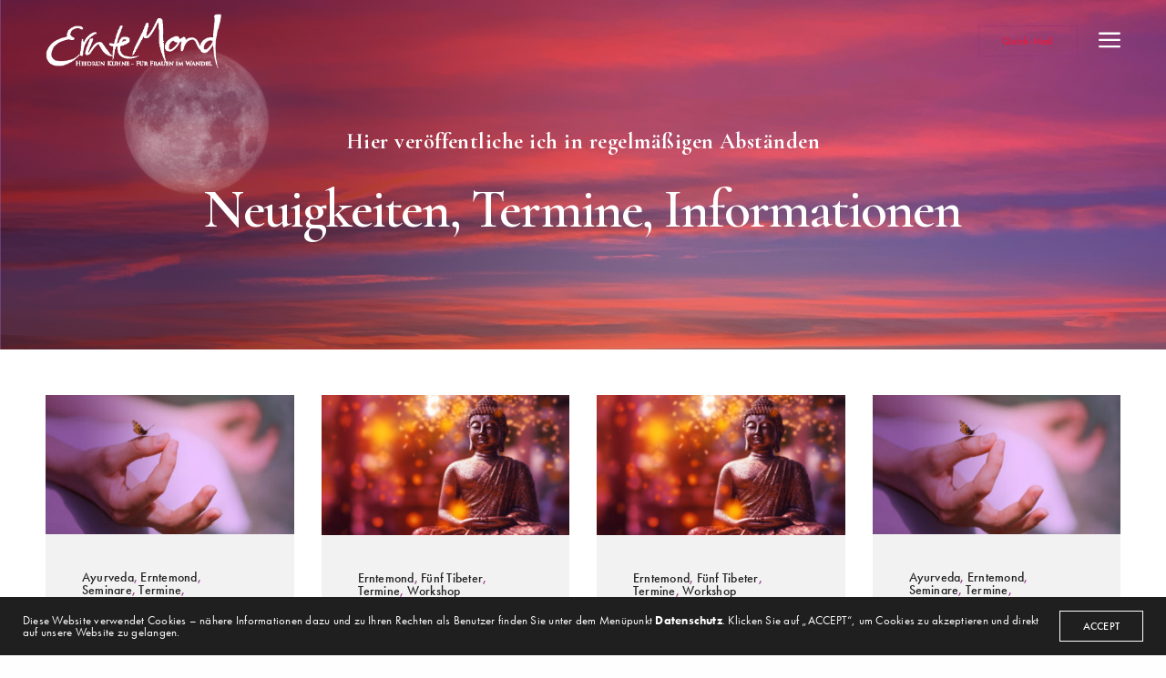

--- FILE ---
content_type: text/html; charset=UTF-8
request_url: https://hk-erntemond.de/category/erntemond/
body_size: 14386
content:
<!doctype html>
<html lang="de" class=" custom-scrollbar-off">
<head>
	<meta charset="UTF-8" />
	<meta name="viewport" content="width=device-width, initial-scale=1, maximum-scale=1, viewport-fit=cover">
	<link rel="profile" href="http://gmpg.org/xfn/11">
	<link rel="pingback" href="https://hk-erntemond.de/xmlrpc.php">
	<title>Erntemond &#8211; HK-Erntemond</title>
<meta name='robots' content='max-image-preview:large' />
	<style>img:is([sizes="auto" i], [sizes^="auto," i]) { contain-intrinsic-size: 3000px 1500px }</style>
	<link rel='dns-prefetch' href='//use.typekit.net' />
<link rel='dns-prefetch' href='//fonts.googleapis.com' />
<link rel="alternate" type="application/rss+xml" title="HK-Erntemond &raquo; Feed" href="https://hk-erntemond.de/feed/" />
<link rel="alternate" type="application/rss+xml" title="HK-Erntemond &raquo; Kommentar-Feed" href="https://hk-erntemond.de/comments/feed/" />
<link rel="preconnect" href="//fonts.gstatic.com/" crossorigin><link rel="alternate" type="application/rss+xml" title="HK-Erntemond &raquo; Kategorie-Feed für Erntemond" href="https://hk-erntemond.de/category/erntemond/feed/" />
<script type="text/javascript">
/* <![CDATA[ */
window._wpemojiSettings = {"baseUrl":"https:\/\/s.w.org\/images\/core\/emoji\/16.0.1\/72x72\/","ext":".png","svgUrl":"https:\/\/s.w.org\/images\/core\/emoji\/16.0.1\/svg\/","svgExt":".svg","source":{"concatemoji":"https:\/\/hk-erntemond.de\/wp-includes\/js\/wp-emoji-release.min.js?ver=6.8.3"}};
/*! This file is auto-generated */
!function(s,n){var o,i,e;function c(e){try{var t={supportTests:e,timestamp:(new Date).valueOf()};sessionStorage.setItem(o,JSON.stringify(t))}catch(e){}}function p(e,t,n){e.clearRect(0,0,e.canvas.width,e.canvas.height),e.fillText(t,0,0);var t=new Uint32Array(e.getImageData(0,0,e.canvas.width,e.canvas.height).data),a=(e.clearRect(0,0,e.canvas.width,e.canvas.height),e.fillText(n,0,0),new Uint32Array(e.getImageData(0,0,e.canvas.width,e.canvas.height).data));return t.every(function(e,t){return e===a[t]})}function u(e,t){e.clearRect(0,0,e.canvas.width,e.canvas.height),e.fillText(t,0,0);for(var n=e.getImageData(16,16,1,1),a=0;a<n.data.length;a++)if(0!==n.data[a])return!1;return!0}function f(e,t,n,a){switch(t){case"flag":return n(e,"\ud83c\udff3\ufe0f\u200d\u26a7\ufe0f","\ud83c\udff3\ufe0f\u200b\u26a7\ufe0f")?!1:!n(e,"\ud83c\udde8\ud83c\uddf6","\ud83c\udde8\u200b\ud83c\uddf6")&&!n(e,"\ud83c\udff4\udb40\udc67\udb40\udc62\udb40\udc65\udb40\udc6e\udb40\udc67\udb40\udc7f","\ud83c\udff4\u200b\udb40\udc67\u200b\udb40\udc62\u200b\udb40\udc65\u200b\udb40\udc6e\u200b\udb40\udc67\u200b\udb40\udc7f");case"emoji":return!a(e,"\ud83e\udedf")}return!1}function g(e,t,n,a){var r="undefined"!=typeof WorkerGlobalScope&&self instanceof WorkerGlobalScope?new OffscreenCanvas(300,150):s.createElement("canvas"),o=r.getContext("2d",{willReadFrequently:!0}),i=(o.textBaseline="top",o.font="600 32px Arial",{});return e.forEach(function(e){i[e]=t(o,e,n,a)}),i}function t(e){var t=s.createElement("script");t.src=e,t.defer=!0,s.head.appendChild(t)}"undefined"!=typeof Promise&&(o="wpEmojiSettingsSupports",i=["flag","emoji"],n.supports={everything:!0,everythingExceptFlag:!0},e=new Promise(function(e){s.addEventListener("DOMContentLoaded",e,{once:!0})}),new Promise(function(t){var n=function(){try{var e=JSON.parse(sessionStorage.getItem(o));if("object"==typeof e&&"number"==typeof e.timestamp&&(new Date).valueOf()<e.timestamp+604800&&"object"==typeof e.supportTests)return e.supportTests}catch(e){}return null}();if(!n){if("undefined"!=typeof Worker&&"undefined"!=typeof OffscreenCanvas&&"undefined"!=typeof URL&&URL.createObjectURL&&"undefined"!=typeof Blob)try{var e="postMessage("+g.toString()+"("+[JSON.stringify(i),f.toString(),p.toString(),u.toString()].join(",")+"));",a=new Blob([e],{type:"text/javascript"}),r=new Worker(URL.createObjectURL(a),{name:"wpTestEmojiSupports"});return void(r.onmessage=function(e){c(n=e.data),r.terminate(),t(n)})}catch(e){}c(n=g(i,f,p,u))}t(n)}).then(function(e){for(var t in e)n.supports[t]=e[t],n.supports.everything=n.supports.everything&&n.supports[t],"flag"!==t&&(n.supports.everythingExceptFlag=n.supports.everythingExceptFlag&&n.supports[t]);n.supports.everythingExceptFlag=n.supports.everythingExceptFlag&&!n.supports.flag,n.DOMReady=!1,n.readyCallback=function(){n.DOMReady=!0}}).then(function(){return e}).then(function(){var e;n.supports.everything||(n.readyCallback(),(e=n.source||{}).concatemoji?t(e.concatemoji):e.wpemoji&&e.twemoji&&(t(e.twemoji),t(e.wpemoji)))}))}((window,document),window._wpemojiSettings);
/* ]]> */
</script>
<style id='wp-emoji-styles-inline-css' type='text/css'>

	img.wp-smiley, img.emoji {
		display: inline !important;
		border: none !important;
		box-shadow: none !important;
		height: 1em !important;
		width: 1em !important;
		margin: 0 0.07em !important;
		vertical-align: -0.1em !important;
		background: none !important;
		padding: 0 !important;
	}
</style>
<link rel='stylesheet' id='wp-block-library-css' href='https://hk-erntemond.de/wp-includes/css/dist/block-library/style.min.css?ver=6.8.3' media='all' />
<style id='classic-theme-styles-inline-css' type='text/css'>
/*! This file is auto-generated */
.wp-block-button__link{color:#fff;background-color:#32373c;border-radius:9999px;box-shadow:none;text-decoration:none;padding:calc(.667em + 2px) calc(1.333em + 2px);font-size:1.125em}.wp-block-file__button{background:#32373c;color:#fff;text-decoration:none}
</style>
<link rel='stylesheet' id='coblocks-frontend-css' href='https://hk-erntemond.de/wp-content/plugins/coblocks/dist/style-coblocks-1.css?ver=3.1.16' media='all' />
<link rel='stylesheet' id='coblocks-extensions-css' href='https://hk-erntemond.de/wp-content/plugins/coblocks/dist/style-coblocks-extensions.css?ver=3.1.16' media='all' />
<link rel='stylesheet' id='coblocks-animation-css' href='https://hk-erntemond.de/wp-content/plugins/coblocks/dist/style-coblocks-animation.css?ver=2677611078ee87eb3b1c' media='all' />
<style id='global-styles-inline-css' type='text/css'>
:root{--wp--preset--aspect-ratio--square: 1;--wp--preset--aspect-ratio--4-3: 4/3;--wp--preset--aspect-ratio--3-4: 3/4;--wp--preset--aspect-ratio--3-2: 3/2;--wp--preset--aspect-ratio--2-3: 2/3;--wp--preset--aspect-ratio--16-9: 16/9;--wp--preset--aspect-ratio--9-16: 9/16;--wp--preset--color--black: #000000;--wp--preset--color--cyan-bluish-gray: #abb8c3;--wp--preset--color--white: #ffffff;--wp--preset--color--pale-pink: #f78da7;--wp--preset--color--vivid-red: #cf2e2e;--wp--preset--color--luminous-vivid-orange: #ff6900;--wp--preset--color--luminous-vivid-amber: #fcb900;--wp--preset--color--light-green-cyan: #7bdcb5;--wp--preset--color--vivid-green-cyan: #00d084;--wp--preset--color--pale-cyan-blue: #8ed1fc;--wp--preset--color--vivid-cyan-blue: #0693e3;--wp--preset--color--vivid-purple: #9b51e0;--wp--preset--color--thb-accent: rgba(148,49,125,0.5);--wp--preset--gradient--vivid-cyan-blue-to-vivid-purple: linear-gradient(135deg,rgba(6,147,227,1) 0%,rgb(155,81,224) 100%);--wp--preset--gradient--light-green-cyan-to-vivid-green-cyan: linear-gradient(135deg,rgb(122,220,180) 0%,rgb(0,208,130) 100%);--wp--preset--gradient--luminous-vivid-amber-to-luminous-vivid-orange: linear-gradient(135deg,rgba(252,185,0,1) 0%,rgba(255,105,0,1) 100%);--wp--preset--gradient--luminous-vivid-orange-to-vivid-red: linear-gradient(135deg,rgba(255,105,0,1) 0%,rgb(207,46,46) 100%);--wp--preset--gradient--very-light-gray-to-cyan-bluish-gray: linear-gradient(135deg,rgb(238,238,238) 0%,rgb(169,184,195) 100%);--wp--preset--gradient--cool-to-warm-spectrum: linear-gradient(135deg,rgb(74,234,220) 0%,rgb(151,120,209) 20%,rgb(207,42,186) 40%,rgb(238,44,130) 60%,rgb(251,105,98) 80%,rgb(254,248,76) 100%);--wp--preset--gradient--blush-light-purple: linear-gradient(135deg,rgb(255,206,236) 0%,rgb(152,150,240) 100%);--wp--preset--gradient--blush-bordeaux: linear-gradient(135deg,rgb(254,205,165) 0%,rgb(254,45,45) 50%,rgb(107,0,62) 100%);--wp--preset--gradient--luminous-dusk: linear-gradient(135deg,rgb(255,203,112) 0%,rgb(199,81,192) 50%,rgb(65,88,208) 100%);--wp--preset--gradient--pale-ocean: linear-gradient(135deg,rgb(255,245,203) 0%,rgb(182,227,212) 50%,rgb(51,167,181) 100%);--wp--preset--gradient--electric-grass: linear-gradient(135deg,rgb(202,248,128) 0%,rgb(113,206,126) 100%);--wp--preset--gradient--midnight: linear-gradient(135deg,rgb(2,3,129) 0%,rgb(40,116,252) 100%);--wp--preset--font-size--small: 13px;--wp--preset--font-size--medium: 20px;--wp--preset--font-size--large: 36px;--wp--preset--font-size--x-large: 42px;--wp--preset--spacing--20: 0.44rem;--wp--preset--spacing--30: 0.67rem;--wp--preset--spacing--40: 1rem;--wp--preset--spacing--50: 1.5rem;--wp--preset--spacing--60: 2.25rem;--wp--preset--spacing--70: 3.38rem;--wp--preset--spacing--80: 5.06rem;--wp--preset--shadow--natural: 6px 6px 9px rgba(0, 0, 0, 0.2);--wp--preset--shadow--deep: 12px 12px 50px rgba(0, 0, 0, 0.4);--wp--preset--shadow--sharp: 6px 6px 0px rgba(0, 0, 0, 0.2);--wp--preset--shadow--outlined: 6px 6px 0px -3px rgba(255, 255, 255, 1), 6px 6px rgba(0, 0, 0, 1);--wp--preset--shadow--crisp: 6px 6px 0px rgba(0, 0, 0, 1);}:where(.is-layout-flex){gap: 0.5em;}:where(.is-layout-grid){gap: 0.5em;}body .is-layout-flex{display: flex;}.is-layout-flex{flex-wrap: wrap;align-items: center;}.is-layout-flex > :is(*, div){margin: 0;}body .is-layout-grid{display: grid;}.is-layout-grid > :is(*, div){margin: 0;}:where(.wp-block-columns.is-layout-flex){gap: 2em;}:where(.wp-block-columns.is-layout-grid){gap: 2em;}:where(.wp-block-post-template.is-layout-flex){gap: 1.25em;}:where(.wp-block-post-template.is-layout-grid){gap: 1.25em;}.has-black-color{color: var(--wp--preset--color--black) !important;}.has-cyan-bluish-gray-color{color: var(--wp--preset--color--cyan-bluish-gray) !important;}.has-white-color{color: var(--wp--preset--color--white) !important;}.has-pale-pink-color{color: var(--wp--preset--color--pale-pink) !important;}.has-vivid-red-color{color: var(--wp--preset--color--vivid-red) !important;}.has-luminous-vivid-orange-color{color: var(--wp--preset--color--luminous-vivid-orange) !important;}.has-luminous-vivid-amber-color{color: var(--wp--preset--color--luminous-vivid-amber) !important;}.has-light-green-cyan-color{color: var(--wp--preset--color--light-green-cyan) !important;}.has-vivid-green-cyan-color{color: var(--wp--preset--color--vivid-green-cyan) !important;}.has-pale-cyan-blue-color{color: var(--wp--preset--color--pale-cyan-blue) !important;}.has-vivid-cyan-blue-color{color: var(--wp--preset--color--vivid-cyan-blue) !important;}.has-vivid-purple-color{color: var(--wp--preset--color--vivid-purple) !important;}.has-black-background-color{background-color: var(--wp--preset--color--black) !important;}.has-cyan-bluish-gray-background-color{background-color: var(--wp--preset--color--cyan-bluish-gray) !important;}.has-white-background-color{background-color: var(--wp--preset--color--white) !important;}.has-pale-pink-background-color{background-color: var(--wp--preset--color--pale-pink) !important;}.has-vivid-red-background-color{background-color: var(--wp--preset--color--vivid-red) !important;}.has-luminous-vivid-orange-background-color{background-color: var(--wp--preset--color--luminous-vivid-orange) !important;}.has-luminous-vivid-amber-background-color{background-color: var(--wp--preset--color--luminous-vivid-amber) !important;}.has-light-green-cyan-background-color{background-color: var(--wp--preset--color--light-green-cyan) !important;}.has-vivid-green-cyan-background-color{background-color: var(--wp--preset--color--vivid-green-cyan) !important;}.has-pale-cyan-blue-background-color{background-color: var(--wp--preset--color--pale-cyan-blue) !important;}.has-vivid-cyan-blue-background-color{background-color: var(--wp--preset--color--vivid-cyan-blue) !important;}.has-vivid-purple-background-color{background-color: var(--wp--preset--color--vivid-purple) !important;}.has-black-border-color{border-color: var(--wp--preset--color--black) !important;}.has-cyan-bluish-gray-border-color{border-color: var(--wp--preset--color--cyan-bluish-gray) !important;}.has-white-border-color{border-color: var(--wp--preset--color--white) !important;}.has-pale-pink-border-color{border-color: var(--wp--preset--color--pale-pink) !important;}.has-vivid-red-border-color{border-color: var(--wp--preset--color--vivid-red) !important;}.has-luminous-vivid-orange-border-color{border-color: var(--wp--preset--color--luminous-vivid-orange) !important;}.has-luminous-vivid-amber-border-color{border-color: var(--wp--preset--color--luminous-vivid-amber) !important;}.has-light-green-cyan-border-color{border-color: var(--wp--preset--color--light-green-cyan) !important;}.has-vivid-green-cyan-border-color{border-color: var(--wp--preset--color--vivid-green-cyan) !important;}.has-pale-cyan-blue-border-color{border-color: var(--wp--preset--color--pale-cyan-blue) !important;}.has-vivid-cyan-blue-border-color{border-color: var(--wp--preset--color--vivid-cyan-blue) !important;}.has-vivid-purple-border-color{border-color: var(--wp--preset--color--vivid-purple) !important;}.has-vivid-cyan-blue-to-vivid-purple-gradient-background{background: var(--wp--preset--gradient--vivid-cyan-blue-to-vivid-purple) !important;}.has-light-green-cyan-to-vivid-green-cyan-gradient-background{background: var(--wp--preset--gradient--light-green-cyan-to-vivid-green-cyan) !important;}.has-luminous-vivid-amber-to-luminous-vivid-orange-gradient-background{background: var(--wp--preset--gradient--luminous-vivid-amber-to-luminous-vivid-orange) !important;}.has-luminous-vivid-orange-to-vivid-red-gradient-background{background: var(--wp--preset--gradient--luminous-vivid-orange-to-vivid-red) !important;}.has-very-light-gray-to-cyan-bluish-gray-gradient-background{background: var(--wp--preset--gradient--very-light-gray-to-cyan-bluish-gray) !important;}.has-cool-to-warm-spectrum-gradient-background{background: var(--wp--preset--gradient--cool-to-warm-spectrum) !important;}.has-blush-light-purple-gradient-background{background: var(--wp--preset--gradient--blush-light-purple) !important;}.has-blush-bordeaux-gradient-background{background: var(--wp--preset--gradient--blush-bordeaux) !important;}.has-luminous-dusk-gradient-background{background: var(--wp--preset--gradient--luminous-dusk) !important;}.has-pale-ocean-gradient-background{background: var(--wp--preset--gradient--pale-ocean) !important;}.has-electric-grass-gradient-background{background: var(--wp--preset--gradient--electric-grass) !important;}.has-midnight-gradient-background{background: var(--wp--preset--gradient--midnight) !important;}.has-small-font-size{font-size: var(--wp--preset--font-size--small) !important;}.has-medium-font-size{font-size: var(--wp--preset--font-size--medium) !important;}.has-large-font-size{font-size: var(--wp--preset--font-size--large) !important;}.has-x-large-font-size{font-size: var(--wp--preset--font-size--x-large) !important;}
:where(.wp-block-post-template.is-layout-flex){gap: 1.25em;}:where(.wp-block-post-template.is-layout-grid){gap: 1.25em;}
:where(.wp-block-columns.is-layout-flex){gap: 2em;}:where(.wp-block-columns.is-layout-grid){gap: 2em;}
:root :where(.wp-block-pullquote){font-size: 1.5em;line-height: 1.6;}
</style>
<link rel='stylesheet' id='wp-components-css' href='https://hk-erntemond.de/wp-includes/css/dist/components/style.min.css?ver=6.8.3' media='all' />
<link rel='stylesheet' id='godaddy-styles-css' href='https://hk-erntemond.de/wp-content/mu-plugins/vendor/wpex/godaddy-launch/includes/Dependencies/GoDaddy/Styles/build/latest.css?ver=2.0.2' media='all' />
<link rel='stylesheet' id='thb-fa-css' href='https://hk-erntemond.de/wp-content/themes/werkstatt/assets/css/font-awesome.min.css?ver=4.8.1' media='all' />
<link rel='stylesheet' id='thb-app-css' href='https://hk-erntemond.de/wp-content/themes/werkstatt/assets/css/app.css?ver=4.8.1' media='all' />
<style id='thb-app-inline-css' type='text/css'>
h1,h2,h3,h4,h5,h6,.post.style9 .post-meta,.primary-font {font-family:Cormorant Garamond, 'BlinkMacSystemFont', -apple-system, 'Roboto', 'Lucida Sans';}h1,.h1 {}h2 {}h3 {}h4 {font-weight:bold;letter-spacing:0.02em !important;}h5 {}h6 {}p {color:#94317d;}.columns.thb-light-column p {color:#fff;}em {font-family:futura-pt, 'BlinkMacSystemFont', -apple-system, 'Roboto', 'Lucida Sans';}label {font-family:futura-pt, 'BlinkMacSystemFont', -apple-system, 'Roboto', 'Lucida Sans';}label {}.thb-mobile-menu a {}.thb-mobile-menu .sub-menu li a {}.thb-full-menu li a,.header.style3 .thb-full-menu>li>a {}.thb-full-menu .sub-menu li a,.header.style3 .thb-full-menu .sub-menu li a {}.thb-full-menu>li>a.social,.header.style3 .thb-full-menu.socials li a.social {}.footer h6,.footer.dark h6 {color:#94317d;font-size:20px;}#footer .widget {}#subfooter {}.subfooter .socials a {}body {font-family:futura-pt, 'BlinkMacSystemFont', -apple-system, 'Roboto', 'Lucida Sans';}input[type="submit"],.button,.btn,.btn-text,.btn[class*="thb-"]{font-family:futura-pt, 'BlinkMacSystemFont', -apple-system, 'Roboto', 'Lucida Sans';}#mobile-menu,.header {font-family:Cormorant Garamond, 'BlinkMacSystemFont', -apple-system, 'Roboto', 'Lucida Sans';}.products .product .thb_title_holder h2 {}.product-detail .product-information h1.product_title {}.product-detail .product-information .woocommerce-product-details__short-description,.product-detail .product-information .woocommerce-product-details__short-description p {}.header .logolink .logoimg {max-height:60px;}.header .logolink .logoimg[src$=".svg"] {height:60px;}@media screen and (max-width:40.0625em) {.header .logolink .logoimg {max-height:50px;}.header .logolink .logoimg[src$=".svg"] {height:50px;}}.mobile-toggle {transform:scale(1.2);}@media only screen and (min-width:64.063em) {#mobile-menu.style1 {width:40%;}}.thb-portfolio #portfolio-476.type-portfolio.style3:hover .portfolio-holder,.thb-portfolio #portfolio-476.type-portfolio:not(.thb-gradient-hover):not(.thb-corner-hover) .portfolio-link,.thb-portfolio #portfolio-476.type-portfolio.thb-corner-hover:hover .portfolio-link,.thb-portfolio #portfolio-476.type-portfolio.style2 .portfolio-holder .portfolio-inner:not(.thb-image-hover),.thb-portfolio .portfolio-476.type-portfolio.carousel_style3.style3_even:hover .portfolio-holder,.thb-portfolio .portfolio-476.type-portfolio.carousel_style3:hover .portfolio-holder {background:#ffffff;}.thb-portfolio #portfolio-476.type-portfolio.style6 .portfolio-holder:after {border-color:#ffffff;}.thb-portfolio #portfolio-476.type-portfolio .thb-gradient-fill{background-image:-moz-linear-gradient(rgba(0,0,0,0),#ffffff);background-image:-webkit-linear-gradient(rgba(0,0,0,0),#ffffff);background-image:linear-gradient(rgba(0,0,0,0),#ffffff);}.thb-portfolio #portfolio-399.type-portfolio.style3:hover .portfolio-holder,.thb-portfolio #portfolio-399.type-portfolio:not(.thb-gradient-hover):not(.thb-corner-hover) .portfolio-link,.thb-portfolio #portfolio-399.type-portfolio.thb-corner-hover:hover .portfolio-link,.thb-portfolio #portfolio-399.type-portfolio.style2 .portfolio-holder .portfolio-inner:not(.thb-image-hover),.thb-portfolio .portfolio-399.type-portfolio.carousel_style3.style3_even:hover .portfolio-holder,.thb-portfolio .portfolio-399.type-portfolio.carousel_style3:hover .portfolio-holder {background:rgba(239,23,59,0.9);}.thb-portfolio #portfolio-399.type-portfolio.style6 .portfolio-holder:after {border-color:rgba(239,23,59,0.9);}.thb-portfolio #portfolio-399.type-portfolio .thb-gradient-fill{background-image:-moz-linear-gradient(rgba(0,0,0,0),rgba(239,23,59,0.9));background-image:-webkit-linear-gradient(rgba(0,0,0,0),rgba(239,23,59,0.9));background-image:linear-gradient(rgba(0,0,0,0),rgba(239,23,59,0.9));}.header:before,.header.style3 {background-color:#fdf0f6 !important;background-image:none !important;}.page-id-3 #wrapper div[role="main"] {}.footer {background-color:#fdf0f6 !important;background-image:none !important;}.subfooter {background-color:#fdf0f6 !important;background-image:none !important;}.page-404 {background-color: !important;background-image:url(https://hk-erntemond.de/wp-content/uploads/2021/03/Sonnenuntergang-Himmel_Mond.jpg) !important;}a:hover, ol li:before, ol li ol li:before, .thb-full-menu li.menu-item-has-children.sfHover > a, .mm-link-animation-bg-fill .thb-mobile-menu a:hover, .mm-link-animation-bg-fill .thb-mobile-menu li.current_page_item:not(.has-hash), .post .post-title a:hover, .authorpage .author-content .square-icon:hover, ol.commentlist .comment .reply a, input[type="submit"].thb-border-style.accent,.button.thb-border-style.accent,.btn.thb-border-style.accent, input[type="submit"].thb-text-style.accent,.button.thb-text-style.accent,.btn.thb-text-style.accent, .more-link, .pagination .page-numbers.current, .pagination .page-numbers:not(.dots):hover, .thb-portfolio .type-portfolio.style2:hover h2, .thb-list-portfolio:not(.thb-bg-grid-full) .thb-content-side .type-portfolio.active h1, .thb-list-portfolio:not(.thb-bg-grid-full) .thb-content-side .type-portfolio.active h2, .thb-list-portfolio:not(.thb-bg-grid-full) .thb-content-side .type-portfolio.active h3, .thb-list-portfolio:not(.thb-bg-grid-full) .thb-content-side .type-portfolio.active .thb-categories, .thb-list-portfolio:not(.thb-bg-grid-full) .thb-content-side.light-title .type-portfolio.active h1, .thb-list-portfolio:not(.thb-bg-grid-full) .thb-content-side.light-title .type-portfolio.active h2, .thb-list-portfolio:not(.thb-bg-grid-full) .thb-content-side.light-title .type-portfolio.active h3, .thb-list-portfolio:not(.thb-bg-grid-full) .thb-content-side.light-title .type-portfolio.active .thb-categories, .thb-autotype .thb-autotype-entry, .post_nav_link:hover span, .thb-breadcrumb-holder a:hover, .thb-counter, .thb-counter h6, .thb-portfolio-filter.style2 ul li a.active, .thb-portfolio-filter.style2 ul li a:hover, .thb-portfolio-filter.style3 ul li a.active, .thb-portfolio-filter.style3 ul li a:hover, .white-header .thb-full-menu>li.current-menu-item:not(.has-hash)>a, .light-title .header:not(.hover):not(:hover) .thb-full-menu>li.current-menu-item:not(.has-hash)>a, .disable_header_fill-on.light-title .header .thb-full-menu>li.current-menu-item:not(.has-hash)>a, .thb-full-menu li.current-menu-item:not(.has-hash)>a, #wrapper ol li:before, #wrapper ol li ol li:before, header.style3.dark .thb-full-menu>li.current-menu-item:not(.has-hash)>a, .btn.thb-fill-style.accent,.white-header .thb-full-menu>li.current-menu-item:not(.has-hash)>a, .header.style3.dark .thb-full-menu>li.current-menu-item:not(.has-hash)>a, .light-title:not(.midnight_on) .header:not(.hover):not(:hover):not(.style3) .thb-full-menu>li.current-menu-item:not(.has-hash)>a, .disable_header_fill-on.light-title:not(.midnight_on) .header:not(.style3) .thb-full-menu>li.current-menu-item:not(.has-hash)>a, .midnightHeader.light-title .thb-full-menu>li.current-menu-item:not(.has-hash)>a,.has-thb-accent-color,.wp-block-button .wp-block-button__link.has-thb-accent-color,input[type="submit"].thb-border-line-style.accent, .button.thb-border-line-style.accent, .btn.thb-border-line-style.accent {color:rgba(148,49,125,0.5);}.post.style5 .blog-content:after, .post.style6 .post-gallery, .post.style7 .blog-content:after, input[type="submit"]:hover, .button:not(.thb-text-style):not(.thb-border-style):not(.thb-fill-style):not(.thb-solid-border):hover, .btn:not(.thb-text-style):not(.thb-border-style):not(.thb-fill-style):not(.thb-solid-border):not(.thb-border-line-style):hover, .button.wc-forward, .place-order .button, input[type="submit"].accent,.button.accent:not(.thb-text-style):not(.thb-border-style):not(.thb-fill-style),.btn.accent:not(.thb-text-style):not(.thb-border-style):not(.thb-fill-style):not(.thb-solid-border):not(.thb-border-line-style), input[type="submit"].thb-3d-style.accent span,.button.thb-3d-style.accent span,.btn.thb-3d-style.accent span, input[type="submit"].thb-border-style.accent:hover,.button.thb-border-style.accent:hover,.btn.thb-border-style.accent:hover, input[type="submit"].thb-fill-style.accent:before,.button.thb-fill-style.accent:before,.btn.thb-fill-style.accent:before, input[type="submit"].thb-text-style.accent:before, input[type="submit"].thb-text-style.accent:after,input[type="submit"].thb-text-style.accent span:before,input[type="submit"].thb-text-style.accent span:after,.button.thb-text-style.accent:before,.button.thb-text-style.accent:after,.button.thb-text-style.accent span:before,.button.thb-text-style.accent span:after,.btn.thb-text-style.accent:before,.btn.thb-text-style.accent:after,.btn.thb-text-style.accent span:before,.btn.thb-text-style.accent span:after, .pagination .page-numbers.prev:before, .pagination .page-numbers.next:after, .thb_row_pagination li:hover, .thb_row_pagination li.active, .thb_row_pagination li:hover span, .thb_row_pagination li.active span, .swiper-container .swiper-nav.arrow-style1:hover span, .slick-nav:hover span, .slick-dots li.slick-active, .thb-iconbox.type2:hover, .thb_call_to_action, #music_toggle:hover, #music_toggle.on, .woocommerce-MyAccount-navigation ul li:hover a, .woocommerce-MyAccount-navigation ul li.is-active a, .btn.thb-solid-border.accent:hover, .thb-image-slider.thb-image-slider-style4 figcaption, .swiper-nav.style1:hover span, .thb-portfolio-filter.style3 ul li a.active:before, .thb-portfolio-filter.style3 ul li a:hover:before, .thb-client-row.thb-opacity.with-accent .thb-client:hover, .swiper-container .light-pagination+.swiper-nav+.swiper-nav.arrow-style1:hover span, .btn-text.style3 .circle-btn, .thb-page-header .thb-blog-categories li a:after,.has-thb-accent-background-color,.wp-block-button .wp-block-button__link.has-thb-accent-background-color,input[type="submit"].thb-border-line-style.accent:after, .button.thb-border-line-style.accent:after, .btn.thb-border-line-style.accent:after {background-color:rgba(148,49,125,0.5);}.btn.thb-fill-style.accent:after {background-color:;}.post.style11:hover {background-color:rgba(0,186,1, 0.2);}.thb-team-row .thb-team-member .team-information {background-color:rgba(0,186,1, 0.9);}ol li:before, ol li ol li:before, input[type="text"]:focus, input[type="password"]:focus,input[type="date"]:focus,input[type="datetime"]:focus,input[type="email"]:focus,input[type="number"]:focus,input[type="search"]:focus,input[type="tel"]:focus,input[type="time"]:focus,input[type="url"]:focus,textarea:focus, input[type="submit"].thb-border-style.accent,.button.thb-border-style.accent,.btn.thb-border-style.accent, input[type="submit"].thb-fill-style.accent,.button.thb-fill-style.accent, input[type="submit"].thb-text-style.accent span,.button.thb-text-style.accent span,.btn.thb-text-style.accent span, .thb-portfolio .type-portfolio.thb-border-hover .portfolio-link:before, .swiper-container .swiper-nav.arrow-style1:hover span, .slick-nav:hover span, .thb-team-row .thb-team-member.thb-add-new > a:hover, .thb-iconbox.type2:hover, .woocommerce-MyAccount-navigation ul li:hover a, .woocommerce-MyAccount-navigation ul li.is-active a, .btn.thb-solid-border.accent:hover, .swiper-nav.style1:hover span, .light-arrow .slick-nav:hover span, .post.style1.style8:hover, .thb-portfolio .type-portfolio.style6 .portfolio-holder:after, #wrapper ol li:before, #wrapper ol li ol li:before, .btn.thb-fill-style.accent, input[type="submit"].thb-border-line-style.accent, .button.thb-border-line-style.accent, .btn.thb-border-line-style.accent {border-color:rgba(148,49,125,0.5);}.thb-image-slider.thb-image-slider-style4 figcaption:after {border-top-color:rgba(148,49,125,0.5);}.thb-iconbox.type3:after {box-shadow:inset 0 -75px 60px -35px rgba(148,49,125,0.5);}.woocommerce-MyAccount-navigation ul li:hover+li a, .woocommerce-MyAccount-navigation ul li.is-active+li a {border-top-color:rgba(148,49,125,0.5);}.thb-preloader .thb-preloader-icon-hexagon .preloader-path,.thb-preloader .thb-preloader-icon-circle .path,.thb-team-row .thb-team-member.thb-add-new > a:hover svg path,.thb-iconbox.type3 svg path, .thb-iconbox.type3 svg circle, .thb-iconbox.type3 svg rect, .thb-iconbox.type3 svg ellipse,.thb-counter figure svg path, .thb-counter figure svg circle, .thb-counter figure svg rect, .thb-counter figure svg ellipse {stroke:rgba(148,49,125,0.5);}.thb-list-portfolio:not(.thb-bg-grid-full) .thb-content-side .type-portfolio.active .next svg, .thb-list-portfolio:not(.thb-bg-grid-full) .thb-content-side.light-title .type-portfolio.active .next svg, .btn-text.style4 .arrow svg:first-child {fill:rgba(148,49,125,0.5);}.thb-show-all .items ul li:hover figure {box-shadow:0 0 0 3px rgba(148,49,125,0.5) inset;}.mobile-toggle span {background:#94317d;}.mobile-toggle strong {color:#94317d;}body {color:#94317d;}.footer.dark h6,.footer h6 {color:#94317d;}.footer.dark .widget,.footer .widget {color:#94317d;}.footer.dark .widget p,.footer .widget p{color:inherit;}.thb-preloader .thb-preloader-icon-hexagon .preloader-path,.thb-preloader .thb-preloader-icon-circle .path {color:#94317d;}.post-content p a { color:#94307e !important; }.post-content p a:hover { color:#de9fb4 !important; }.wpb_text_column p a { color:#94307e !important; }.wpb_text_column p a:hover { color:#de9fb4 !important; }.wpb_text_column ul a { color:#94307e !important; }.wpb_text_column ul a:hover { color:#de9fb4 !important; }.wpb_text_column ol a { color:#94307e !important; }.wpb_text_column ol a:hover { color:#de9fb4 !important; }.widget p a { color:#94307e !important; }.widget p a:hover { color:#de9fb4 !important; }.thb-full-menu>li> a { color:#94307e !important; }.thb-full-menu>li> a:hover { color:#de9fb4 !important; }.header.style3 .thb-full-menu>li> a { color:#94307e !important; }.header.style3 .thb-full-menu>li> a:hover { color:#de9fb4 !important; }.thb-full-menu .sub-menu li a { color:#94307e !important; }.thb-full-menu .sub-menu li a:hover { color:#de9fb4 !important; }.thb-dropdown-color-light .thb-full-menu .sub-menu li a { color:#94307e !important; }.thb-dropdown-color-light .thb-full-menu .sub-menu li a:hover { color:#de9fb4 !important; }.header.style3 .thb-full-menu .sub-menu li a { color:#94307e !important; }.header.style3 .thb-full-menu .sub-menu li a:hover { color:#de9fb4 !important; }.header.style3.thb-dropdown-color-light .thb-full-menu .sub-menu li a { color:#94307e !important; }.header.style3.thb-dropdown-color-light .thb-full-menu .sub-menu li a:hover { color:#de9fb4 !important; }#mobile-menu.dark .thb-mobile-menu a { color:#94307e !important; }#mobile-menu.dark .thb-mobile-menu a:hover { color:#de9fb4 !important; }#mobile-menu.light .thb-mobile-menu a { color:#94307e !important; }#mobile-menu.light .thb-mobile-menu a:hover { color:#de9fb4 !important; }.mm-link-animation-bg-fill #mobile-menu.light .thb-mobile-menu a { color:#94307e !important; }.mm-link-animation-bg-fill #mobile-menu.light .thb-mobile-menu a:hover { color:#de9fb4 !important; }.mm-link-animation-bg-fill #mobile-menu.dark .thb-mobile-menu a { color:#94307e !important; }.mm-link-animation-bg-fill #mobile-menu.dark .thb-mobile-menu a:hover { color:#de9fb4 !important; }#mobile-menu.dark .thb-secondary-menu a { color:#94307e !important; }#mobile-menu.dark .thb-secondary-menu a:hover { color:#de9fb4 !important; }#mobile-menu.light .thb-secondary-menu a { color:#94307e !important; }#mobile-menu.light .thb-secondary-menu a:hover { color:#de9fb4 !important; }.footer .widget a { color:#94307e !important; }.footer .widget a:hover { color:#de9fb4 !important; }.footer.dark .widget a { color:#94307e !important; }.footer.dark .widget a:hover { color:#de9fb4 !important; }.page .subfooter .socials a { color:#94307e !important; }.page .subfooter .socials a:hover { color:#de9fb4 !important; }.page .subfooter.dark .socials a { color:#94307e !important; }.page .subfooter.dark .socials a:hover { color:#de9fb4 !important; }
</style>
<link rel='stylesheet' id='thb-style-css' href='https://hk-erntemond.de/wp-content/themes/werkstatt/style.css?ver=4.8.1' media='all' />
<link rel='stylesheet' id='thb-google-fonts-css' href='https://fonts.googleapis.com/css?family=Cormorant+Garamond%3A300%2C400%2C500%2C600%2C700%2C300i%2C400i%2C500i%2C600i%2C700i&#038;subset=latin&#038;display=swap&#038;ver=4.8.1' media='all' />
<link rel='stylesheet' id='js_composer_front-css' href='https://hk-erntemond.de/wp-content/plugins/js_composer/assets/css/js_composer.min.css?ver=7.7.2' media='all' />
<script type="text/javascript" src="https://hk-erntemond.de/wp-includes/js/dist/hooks.min.js?ver=4d63a3d491d11ffd8ac6" id="wp-hooks-js"></script>
<script type="text/javascript" id="say-what-js-js-extra">
/* <![CDATA[ */
var say_what_data = {"replacements":{"werkstatt|View Project|":"Mehr Info","werkstatt|Projects|":"Angebot","werkstatt|Show Project Info|":"Details","werkstatt|Hide Project Info|":"x","werkstatt|View Article|":"zum Artikel","werkstatt|Load More|":"weitere laden"}};
/* ]]> */
</script>
<script type="text/javascript" src="https://hk-erntemond.de/wp-content/plugins/say-what/assets/build/frontend.js?ver=fd31684c45e4d85aeb4e" id="say-what-js-js"></script>
<script type="text/javascript" src="https://hk-erntemond.de/wp-includes/js/jquery/jquery.min.js?ver=3.7.1" id="jquery-core-js"></script>
<script type="text/javascript" src="https://hk-erntemond.de/wp-includes/js/jquery/jquery-migrate.min.js?ver=3.4.1" id="jquery-migrate-js"></script>
<script type="text/javascript" src="https://use.typekit.net/ryd1cru.js?ver=4.8.1" id="thb-typekit-js"></script>
<script type="text/javascript" id="thb-typekit-js-after">
/* <![CDATA[ */
try{Typekit.load({ async: true });}catch(e){}
/* ]]> */
</script>
<script></script><link rel="https://api.w.org/" href="https://hk-erntemond.de/wp-json/" /><link rel="alternate" title="JSON" type="application/json" href="https://hk-erntemond.de/wp-json/wp/v2/categories/3" /><link rel="EditURI" type="application/rsd+xml" title="RSD" href="https://hk-erntemond.de/xmlrpc.php?rsd" />
<meta name="generator" content="Powered by WPBakery Page Builder - drag and drop page builder for WordPress."/>
<style type="text/css">
body.custom-background #wrapper div[role="main"] { background-color: #ffffff; }
</style>
	<link rel="icon" href="https://hk-erntemond.de/wp-content/uploads/2021/04/cropped-Icon-Website-32x32.jpg" sizes="32x32" />
<link rel="icon" href="https://hk-erntemond.de/wp-content/uploads/2021/04/cropped-Icon-Website-192x192.jpg" sizes="192x192" />
<link rel="apple-touch-icon" href="https://hk-erntemond.de/wp-content/uploads/2021/04/cropped-Icon-Website-180x180.jpg" />
<meta name="msapplication-TileImage" content="https://hk-erntemond.de/wp-content/uploads/2021/04/cropped-Icon-Website-270x270.jpg" />
<noscript><style> .wpb_animate_when_almost_visible { opacity: 1; }</style></noscript></head>
<body class="archive category category-erntemond category-3 wp-theme-werkstatt midnight_off header-lateral-off thb-snap-rows-off thb-dropdown-color-light thb-nav-menu-widget-columns-2 thb-header-fixed-on thb-header-fill-off thb_row_pagination_off lightbox-theme-dark right-click-on row_pagination_position-left light-title disable_header_fill-off disable-row-offset-off mm-link-animation-bg-fill footer-shadow-none thb-borders-off overflow-off portfolio_title_animation-on product_style1_color-dark thb-single-product-ajax-on wpb-js-composer js-comp-ver-7.7.2 vc_responsive">
<div id="wrapper" class="thb-page-transition-on">
	<!-- Start Content Click Capture -->
<div class="click-capture"></div>
<!-- End Content Click Capture -->
<!-- Start Mobile Menu -->
<nav id="mobile-menu" class="light style1" data-behaviour="thb-default" data-animation="style1">
	<a href="#" class="thb-close" title="Close"><svg xmlns="http://www.w3.org/2000/svg" viewBox="0 0 64 64" enable-background="new 0 0 64 64"><g fill="none" stroke="#000" stroke-width="2" stroke-miterlimit="10"><path d="m18.947 17.15l26.1 25.903"/><path d="m19.05 43.15l25.902-26.1"/></g></svg></a>
				<div class="menubg-placeholder"></div>
		<div class="custom_scroll" id="menu-scroll">
		<div>
			<div class="mobile-menu-container">
			<div class="mobile-menu-top">
								<ul id="menu-hauptmenue" class="thb-mobile-menu"><li id="menu-item-448" class=" menu-item menu-item-type-post_type menu-item-object-page menu-item-home menu-item-448"><div class="link_container"><div class="link_inner"><a href="https://hk-erntemond.de/" data-content="Home" data-menubg="https://hk-erntemond.de/wp-content/uploads/2021/03/Erntemond-logo_HB_ZW_1920_2.jpg">Home</a></div></div></li>
<li id="menu-item-1253" class=" menu-item menu-item-type-post_type menu-item-object-page current_page_parent menu-item-1253"><div class="link_container"><div class="link_inner"><a href="https://hk-erntemond.de/blog-2/" data-content="Blog" data-menubg="https://hk-erntemond.de/wp-content/uploads/2021/04/Sonnenuntergang-Blogbild.jpg">Blog</a></div></div></li>
<li id="menu-item-661" class=" menu-item menu-item-type-post_type menu-item-object-page menu-item-661"><div class="link_container"><div class="link_inner"><a href="https://hk-erntemond.de/vita/" data-content="Vita" data-menubg="https://hk-erntemond.de/wp-content/uploads/2021/11/Portrait-Mond.jpg">Vita</a></div></div></li>
<li id="menu-item-660" class=" menu-item menu-item-type-post_type menu-item-object-page menu-item-660"><div class="link_container"><div class="link_inner"><a href="https://hk-erntemond.de/wechseljahre-beratung/" data-content="Wechseljahre-Beratung" data-menubg="https://hk-erntemond.de/wp-content/uploads/2021/04/Frau-Regenschirm.jpg">Wechseljahre-Beratung</a></div></div></li>
<li id="menu-item-664" class=" menu-item menu-item-type-post_type menu-item-object-page menu-item-664"><div class="link_container"><div class="link_inner"><a href="https://hk-erntemond.de/ayurvedischebehandlung/" data-content="Ayurvedische Behandlung" data-menubg="https://hk-erntemond.de/wp-content/uploads/2021/04/massage_frau_pink.jpg">Ayurvedische Behandlung</a></div></div></li>
<li id="menu-item-662" class=" menu-item menu-item-type-post_type menu-item-object-page menu-item-662"><div class="link_container"><div class="link_inner"><a href="https://hk-erntemond.de/erntemond-seminar/" data-content="Erntemond Seminar" data-menubg="https://hk-erntemond.de/wp-content/uploads/2021/04/Hand-schmetterling.jpg">Erntemond Seminar</a></div></div></li>
<li id="menu-item-1610" class=" menu-item menu-item-type-post_type menu-item-object-page menu-item-1610"><div class="link_container"><div class="link_inner"><a href="https://hk-erntemond.de/von-frauen-fuer-frauen/" data-content="Wisdom Frauenkreis" data-menubg="https://hk-erntemond.de/wp-content/uploads/2023/07/Frauen-gemeinsam.jpg">Wisdom Frauenkreis</a></div></div></li>
<li id="menu-item-663" class=" menu-item menu-item-type-post_type menu-item-object-page menu-item-663"><div class="link_container"><div class="link_inner"><a href="https://hk-erntemond.de/amnanda-kur/" data-content="Amnanda® Kur" data-menubg="https://hk-erntemond.de/wp-content/uploads/2021/04/Budda-Blume-e1618224603837.jpg">Amnanda® Kur</a></div></div></li>
<li id="menu-item-1900" class=" menu-item menu-item-type-post_type menu-item-object-page menu-item-1900"><div class="link_container"><div class="link_inner"><a href="https://hk-erntemond.de/amnanda-moksha/" data-content="Amnanda Moksha®" data-menubg="https://hk-erntemond.de/wp-content/uploads/2024/01/amnandamoksha-1.jpg">Amnanda Moksha®</a></div></div></li>
<li id="menu-item-1830" class=" menu-item menu-item-type-post_type menu-item-object-page menu-item-1830"><div class="link_container"><div class="link_inner"><a href="https://hk-erntemond.de/5tibeter/" data-content="Fünf »Tibeter«®" data-menubg="https://hk-erntemond.de/wp-content/uploads/2024/01/Buddah_tibeter_1.jpg">Fünf »Tibeter«®</a></div></div></li>
<li id="menu-item-2149" class=" menu-item menu-item-type-post_type menu-item-object-page menu-item-2149"><div class="link_container"><div class="link_inner"><a href="https://hk-erntemond.de/erntemond-kalender/" data-content="Kalender" data-menubg="">Kalender</a></div></div></li>
<li id="menu-item-446" class=" menu-item menu-item-type-post_type menu-item-object-page menu-item-446"><div class="link_container"><div class="link_inner"><a href="https://hk-erntemond.de/kontakt/" data-content="Kontakt" data-menubg="https://hk-erntemond.de/wp-content/uploads/2021/04/Lebensbaum3.jpg">Kontakt</a></div></div></li>
</ul>							</div>
							<div class="mobile-menu-bottom">
					<ul id="menu-secondary" class="thb-secondary-menu row small-up-2"><li id="menu-item-386" class="menu-item menu-item-type-custom menu-item-object-custom menu-item-386 column"><a target="_blank" href="https://www.facebook.com/heidrun.kuhne">Facebook</a></li>
<li id="menu-item-858" class="menu-item menu-item-type-custom menu-item-object-custom menu-item-858 column"><a href="https://www.xing.com/profile/Heidrun_Kuhne/cv">Xing</a></li>
<li id="menu-item-389" class="menu-item menu-item-type-custom menu-item-object-custom menu-item-389 column"><a target="_blank" href="https://www.instagram.com/heidrunkuhne/">Instagram</a></li>
<li id="menu-item-859" class="menu-item menu-item-type-custom menu-item-object-custom menu-item-859 column"><a href="https://www.linkedin.com/in/heidrun-kuhne-75a58784/">Linkedin</a></li>
<li id="menu-item-697" class="menu-item menu-item-type-post_type menu-item-object-page menu-item-privacy-policy menu-item-697 column"><a href="https://hk-erntemond.de/privacy-policy/">Datenschutz</a></li>
<li id="menu-item-1212" class="menu-item menu-item-type-post_type menu-item-object-page menu-item-privacy-policy menu-item-1212 column"><a href="https://hk-erntemond.de/privacy-policy/">Impressum</a></li>
</ul>										<div class="menu-footer">
						<div>
							<p><span style="color: #993366;">© 2025 Heidrun Kuhne – Erntemond</span></p>						</div>
					</div>
									</div>
					</div>
		</div>
	</div>
	</nav>
<!-- End Mobile Menu -->
	<!-- Start Header -->
<header class="header style1 menu_style1">
	<div class="row align-middle
	expanded	">
		<div class="small-12 columns regular-header">
			<div class="logo-holder">
				<a href="https://hk-erntemond.de" class="logolink" title="HK-Erntemond">
					<img src="https://hk-erntemond.de/wp-content/uploads/2021/09/ernte_mond_positiv.png" class="logoimg logo-dark" alt="HK-Erntemond"/>
					<img src="https://hk-erntemond.de/wp-content/uploads/2021/03/Ernte-Mond-OK_weiss.png" class="logoimg logo-light" alt="HK-Erntemond"/>
				</a>
			</div>
			<div>
											<a href="mailto:mail@hk-erntemond.de" class="button thb-header-button small accent thb-fill-style" target="_self" title="Quick-Mail"><span>Quick-Mail</span></a>
																		<a class="mobile-toggle style1">
				<div>
			<span></span><span></span><span></span>
		</div>
	</a>
				</div>
		</div>
			</div>
</header>
<!-- End Header -->
	<div role="main">
<div class="blog-container style5 ">
	<div class="blog-header-style2">
	<div data-row-title="1" data-onepage-anchor="1" data-midnight="dark-title" class="row wpb_row row-fluid header-row full-width-row vc_custom_1657538085993 row-has-fill row-o-content-bottom row-flex"><div class="wpb_column columns medium-12 thb-dark-column small-12"><div class="vc_column-inner   "><div class="wpb_wrapper"><div class="vc_empty_space" id="thb-empty-space-697736668f96c"  style="height: 140px" ><span class="vc_empty_space_inner"></span></div>
<style>
	@media screen and (max-width: 640px) {
		#thb-empty-space-697736668f96c {
			height: 100px !important;
		}
	}
</style>
	
	<div class="wpb_text_column wpb_content_element  ">
		<div class="wpb_wrapper">
			<h4 style="text-align: center;"><span style="color: #ffffff;">Hier veröffentliche ich in regelmäßigen Abständen</span></h4>
<h1 style="text-align: center;"><span style="color: #ffffff;">Neuigkeiten, Termine, Informationen</span></h1>

		</div>
	</div>
<div class="vc_empty_space" id="thb-empty-space-697736668fae2"  style="height: 80px" ><span class="vc_empty_space_inner"></span></div>
<style>
	@media screen and (max-width: 640px) {
		#thb-empty-space-697736668fae2 {
			height: 50px !important;
		}
	}
</style>
	</div></div></div></div><div data-midnight="dark-title" class="row wpb_row row-fluid"><div class="wpb_column columns medium-12 thb-dark-column small-12"><div class="vc_column-inner   "><div class="wpb_wrapper"><div class="vc_empty_space" id="thb-empty-space-697736668fc93"  style="height: 50px" ><span class="vc_empty_space_inner"></span></div>
<style>
	@media screen and (max-width: 640px) {
		#thb-empty-space-697736668fc93 {
			height: 50px !important;
		}
	}
</style>
	</div></div></div></div>
<style>.vc_custom_1657538085993{background-image: url(https://hk-erntemond.de/wp-content/uploads/2021/04/Blogheader.jpg?id=764) !important;background-position: center !important;background-repeat: no-repeat !important;background-size: cover !important;}</style></div>
<div class="row">
	<div class="small-12 columns">
		<div class="row masonry pagination-style1" data-count="10" data-security="04ed918ec2">
							<div class="small-12 medium-6 large-3 columns">
	<article itemscope itemtype="http://schema.org/Article" class="post style5 post-2355 type-post status-publish format-standard has-post-thumbnail hentry category-ayurveda category-erntemond category-seminare category-termine category-wechseljahre tag-ayurveda tag-erntemond tag-erntemondtherapie tag-termine tag-von-frau-zu-frau tag-wechseljahre" role="article">
				<figure class="post-gallery">
			<a href="https://hk-erntemond.de/seminartermine_2025/" rel="bookmark" title="Erntemond Seminar-Termine 2025">
				<img width="640" height="360" src="https://hk-erntemond.de/wp-content/uploads/2021/04/Hand-schmetterling-20x11.jpg" class="attachment-werkstatt-masonry size-werkstatt-masonry thb-lazyload lazyload wp-post-image" alt="" decoding="async" fetchpriority="high" sizes="(max-width: 640px) 100vw, 640px" data-src="https://hk-erntemond.de/wp-content/uploads/2021/04/Hand-schmetterling-640x360.jpg" data-sizes="auto" data-srcset="https://hk-erntemond.de/wp-content/uploads/2021/04/Hand-schmetterling-640x360.jpg 640w, https://hk-erntemond.de/wp-content/uploads/2021/04/Hand-schmetterling-20x11.jpg 20w, https://hk-erntemond.de/wp-content/uploads/2021/04/Hand-schmetterling-320x180.jpg 320w" />				<div>
					<svg xmlns="http://www.w3.org/2000/svg" version="1.1" x="0" y="0" width="16.7" height="11.3" viewBox="0 0 16.7 11.3" enable-background="new 0 0 16.664 11.289" xml:space="preserve"><polygon fill-rule="evenodd" clip-rule="evenodd" points="16.7 5.6 15.3 4.2 15.2 4.2 11 0 9.6 1.4 12.9 4.7 0 4.7 0 6.7 12.8 6.7 9.6 9.9 11 11.3 15.2 7.1 15.3 7.1 16.7 5.7 16.7 5.6 "/></svg>
				</div>
			</a>
		</figure>
				<div class="blog-content">
			<aside class="post-category">
				<a href="https://hk-erntemond.de/category/ayurveda/" rel="category tag">Ayurveda</a>, <a href="https://hk-erntemond.de/category/erntemond/" rel="category tag">Erntemond</a>, <a href="https://hk-erntemond.de/category/seminare/" rel="category tag">Seminare</a>, <a href="https://hk-erntemond.de/category/termine/" rel="category tag">Termine</a>, <a href="https://hk-erntemond.de/category/wechseljahre/" rel="category tag">Wechseljahre</a>			</aside>
			<header class="post-title entry-header">
				<h4 class="entry-title" itemprop="name headline"><a href="https://hk-erntemond.de/seminartermine_2025/" title="Erntemond Seminar-Termine 2025">Erntemond Seminar-Termine 2025</a></h4>			</header>
			<div class="post-content">
				ERNTEMOND-SEMINAR im Gutshaus-Parin vom 26. September – 28. September 2025 Anreise: am Freitag, den 26.9.&hellip;			</div>
			<aside class="post-meta">
				<a href="https://hk-erntemond.de/author/heikuh1963/" title="Beiträge von heidrun" rel="author">heidrun</a> on 1. November 2024			</aside>
		</div>
			<aside class="post-bottom-meta hide">
		<strong rel="author" itemprop="author" class="author"><a href="https://hk-erntemond.de/author/heikuh1963/" title="Beiträge von heidrun" rel="author">heidrun</a></strong>
		<time class="date published time" datetime="2024-11-01T08:39:15+00:00" itemprop="datePublished" content="2024-11-01T08:39:15+00:00">2024-11-01T08:39:15+00:00</time>
		<meta itemprop="dateModified" class="date updated" content="2024-11-04T10:37:00+00:00">
		<span class="hide" itemprop="publisher" itemscope itemtype="https://schema.org/Organization">
			<meta itemprop="name" content="HK-Erntemond">
			<span itemprop="logo" itemscope itemtype="https://schema.org/ImageObject">
				<meta itemprop="url" content="https://hk-erntemond.de/wp-content/uploads/2021/09/ernte_mond_positiv.png">
			</span>
			<meta itemprop="url" content="https://hk-erntemond.de/">
		</span>
				<span class="hide" itemprop="image" itemscope itemtype="http://schema.org/ImageObject">
			<meta itemprop="url" content="https://hk-erntemond.de/wp-content/uploads/2021/04/Hand-schmetterling.jpg">
			<meta itemprop="width" content="1980">
			<meta itemprop="height" content="1113">
		</span>
				<meta itemscope itemprop="mainEntityOfPage" itemtype="https://schema.org/WebPage" itemid="https://hk-erntemond.de/seminartermine_2025/">
	</aside>
		</article>
</div>
							<div class="small-12 medium-6 large-3 columns">
	<article itemscope itemtype="http://schema.org/Article" class="post style5 post-1905 type-post status-publish format-standard has-post-thumbnail hentry category-erntemond category-fuenf-tibeter category-termine category-workshop tag-erntemond tag-fuenf-tibeter tag-termine tag-von-frau-zu-frau tag-workshop" role="article">
				<figure class="post-gallery">
			<a href="https://hk-erntemond.de/workshop_fuenftibeter/" rel="bookmark" title="Fünf »Tibeter«® Workshop">
				<img width="640" height="361" src="https://hk-erntemond.de/wp-content/uploads/2024/01/Buddah_tibeter_1-20x11.jpg" class="attachment-werkstatt-masonry size-werkstatt-masonry thb-lazyload lazyload wp-post-image" alt="" decoding="async" sizes="(max-width: 640px) 100vw, 640px" data-src="https://hk-erntemond.de/wp-content/uploads/2024/01/Buddah_tibeter_1-640x361.jpg" data-sizes="auto" data-srcset="https://hk-erntemond.de/wp-content/uploads/2024/01/Buddah_tibeter_1-640x361.jpg 640w, https://hk-erntemond.de/wp-content/uploads/2024/01/Buddah_tibeter_1-150x85.jpg 150w, https://hk-erntemond.de/wp-content/uploads/2024/01/Buddah_tibeter_1-20x11.jpg 20w, https://hk-erntemond.de/wp-content/uploads/2024/01/Buddah_tibeter_1-320x181.jpg 320w" />				<div>
					<svg xmlns="http://www.w3.org/2000/svg" version="1.1" x="0" y="0" width="16.7" height="11.3" viewBox="0 0 16.7 11.3" enable-background="new 0 0 16.664 11.289" xml:space="preserve"><polygon fill-rule="evenodd" clip-rule="evenodd" points="16.7 5.6 15.3 4.2 15.2 4.2 11 0 9.6 1.4 12.9 4.7 0 4.7 0 6.7 12.8 6.7 9.6 9.9 11 11.3 15.2 7.1 15.3 7.1 16.7 5.7 16.7 5.6 "/></svg>
				</div>
			</a>
		</figure>
				<div class="blog-content">
			<aside class="post-category">
				<a href="https://hk-erntemond.de/category/erntemond/" rel="category tag">Erntemond</a>, <a href="https://hk-erntemond.de/category/fuenf-tibeter/" rel="category tag">Fünf Tibeter</a>, <a href="https://hk-erntemond.de/category/termine/" rel="category tag">Termine</a>, <a href="https://hk-erntemond.de/category/workshop/" rel="category tag">Workshop</a>			</aside>
			<header class="post-title entry-header">
				<h4 class="entry-title" itemprop="name headline"><a href="https://hk-erntemond.de/workshop_fuenftibeter/" title="Fünf »Tibeter«® Workshop">Fünf »Tibeter«® Workshop</a></h4>			</header>
			<div class="post-content">
				Ziel: Das umfassende Kennenlernen und Einüben der Fünf »Tibeter«® Ort: Heidrun Kuhne Heilpraktikerin Simrockstraße 72,&hellip;			</div>
			<aside class="post-meta">
				<a href="https://hk-erntemond.de/author/heikuh1963/" title="Beiträge von heidrun" rel="author">heidrun</a> on 1. November 2024			</aside>
		</div>
			<aside class="post-bottom-meta hide">
		<strong rel="author" itemprop="author" class="author"><a href="https://hk-erntemond.de/author/heikuh1963/" title="Beiträge von heidrun" rel="author">heidrun</a></strong>
		<time class="date published time" datetime="2024-11-01T08:11:44+00:00" itemprop="datePublished" content="2024-11-01T08:11:44+00:00">2024-11-01T08:11:44+00:00</time>
		<meta itemprop="dateModified" class="date updated" content="2025-06-30T10:10:47+00:00">
		<span class="hide" itemprop="publisher" itemscope itemtype="https://schema.org/Organization">
			<meta itemprop="name" content="HK-Erntemond">
			<span itemprop="logo" itemscope itemtype="https://schema.org/ImageObject">
				<meta itemprop="url" content="https://hk-erntemond.de/wp-content/uploads/2021/09/ernte_mond_positiv.png">
			</span>
			<meta itemprop="url" content="https://hk-erntemond.de/">
		</span>
				<span class="hide" itemprop="image" itemscope itemtype="http://schema.org/ImageObject">
			<meta itemprop="url" content="https://hk-erntemond.de/wp-content/uploads/2024/01/Buddah_tibeter_1.jpg">
			<meta itemprop="width" content="1920">
			<meta itemprop="height" content="1083">
		</span>
				<meta itemscope itemprop="mainEntityOfPage" itemtype="https://schema.org/WebPage" itemid="https://hk-erntemond.de/workshop_fuenftibeter/">
	</aside>
		</article>
</div>
							<div class="small-12 medium-6 large-3 columns">
	<article itemscope itemtype="http://schema.org/Article" class="post style5 post-1875 type-post status-publish format-standard has-post-thumbnail hentry category-erntemond category-fuenf-tibeter category-termine category-workshop tag-erntemond tag-fuenf-tibeter tag-termine tag-von-frau-zu-frau tag-workshop" role="article">
				<figure class="post-gallery">
			<a href="https://hk-erntemond.de/workshop_fuenftibeter-2/" rel="bookmark" title="Fünf »Tibeter«® Workshop">
				<img width="640" height="361" src="https://hk-erntemond.de/wp-content/uploads/2024/01/Buddah_tibeter_1-20x11.jpg" class="attachment-werkstatt-masonry size-werkstatt-masonry thb-lazyload lazyload wp-post-image" alt="" decoding="async" sizes="(max-width: 640px) 100vw, 640px" data-src="https://hk-erntemond.de/wp-content/uploads/2024/01/Buddah_tibeter_1-640x361.jpg" data-sizes="auto" data-srcset="https://hk-erntemond.de/wp-content/uploads/2024/01/Buddah_tibeter_1-640x361.jpg 640w, https://hk-erntemond.de/wp-content/uploads/2024/01/Buddah_tibeter_1-150x85.jpg 150w, https://hk-erntemond.de/wp-content/uploads/2024/01/Buddah_tibeter_1-20x11.jpg 20w, https://hk-erntemond.de/wp-content/uploads/2024/01/Buddah_tibeter_1-320x181.jpg 320w" />				<div>
					<svg xmlns="http://www.w3.org/2000/svg" version="1.1" x="0" y="0" width="16.7" height="11.3" viewBox="0 0 16.7 11.3" enable-background="new 0 0 16.664 11.289" xml:space="preserve"><polygon fill-rule="evenodd" clip-rule="evenodd" points="16.7 5.6 15.3 4.2 15.2 4.2 11 0 9.6 1.4 12.9 4.7 0 4.7 0 6.7 12.8 6.7 9.6 9.9 11 11.3 15.2 7.1 15.3 7.1 16.7 5.7 16.7 5.6 "/></svg>
				</div>
			</a>
		</figure>
				<div class="blog-content">
			<aside class="post-category">
				<a href="https://hk-erntemond.de/category/erntemond/" rel="category tag">Erntemond</a>, <a href="https://hk-erntemond.de/category/fuenf-tibeter/" rel="category tag">Fünf Tibeter</a>, <a href="https://hk-erntemond.de/category/termine/" rel="category tag">Termine</a>, <a href="https://hk-erntemond.de/category/workshop/" rel="category tag">Workshop</a>			</aside>
			<header class="post-title entry-header">
				<h4 class="entry-title" itemprop="name headline"><a href="https://hk-erntemond.de/workshop_fuenftibeter-2/" title="Fünf »Tibeter«® Workshop">Fünf »Tibeter«® Workshop</a></h4>			</header>
			<div class="post-content">
				Ziel: Das umfassende Kennenlernen und Einüben der Fünf »Tibeter«® Dauer: Samstag: 10.00 – 13.00 Uhr&hellip;			</div>
			<aside class="post-meta">
				<a href="https://hk-erntemond.de/author/heikuh1963/" title="Beiträge von heidrun" rel="author">heidrun</a> on 7. Februar 2024			</aside>
		</div>
			<aside class="post-bottom-meta hide">
		<strong rel="author" itemprop="author" class="author"><a href="https://hk-erntemond.de/author/heikuh1963/" title="Beiträge von heidrun" rel="author">heidrun</a></strong>
		<time class="date published time" datetime="2024-02-07T09:57:18+00:00" itemprop="datePublished" content="2024-02-07T09:57:18+00:00">2024-02-07T09:57:18+00:00</time>
		<meta itemprop="dateModified" class="date updated" content="2024-02-07T15:21:36+00:00">
		<span class="hide" itemprop="publisher" itemscope itemtype="https://schema.org/Organization">
			<meta itemprop="name" content="HK-Erntemond">
			<span itemprop="logo" itemscope itemtype="https://schema.org/ImageObject">
				<meta itemprop="url" content="https://hk-erntemond.de/wp-content/uploads/2021/09/ernte_mond_positiv.png">
			</span>
			<meta itemprop="url" content="https://hk-erntemond.de/">
		</span>
				<span class="hide" itemprop="image" itemscope itemtype="http://schema.org/ImageObject">
			<meta itemprop="url" content="https://hk-erntemond.de/wp-content/uploads/2024/01/Buddah_tibeter_1.jpg">
			<meta itemprop="width" content="1920">
			<meta itemprop="height" content="1083">
		</span>
				<meta itemscope itemprop="mainEntityOfPage" itemtype="https://schema.org/WebPage" itemid="https://hk-erntemond.de/workshop_fuenftibeter-2/">
	</aside>
		</article>
</div>
							<div class="small-12 medium-6 large-3 columns">
	<article itemscope itemtype="http://schema.org/Article" class="post style5 post-1691 type-post status-publish format-standard has-post-thumbnail hentry category-ayurveda category-erntemond category-seminare category-termine category-wechseljahre tag-ayurveda tag-erntemond tag-erntemondtherapie tag-termine tag-von-frau-zu-frau tag-wechseljahre" role="article">
				<figure class="post-gallery">
			<a href="https://hk-erntemond.de/seminartermine_2024/" rel="bookmark" title="Seminar-Termine 2024">
				<img width="640" height="360" src="https://hk-erntemond.de/wp-content/uploads/2021/04/Hand-schmetterling-20x11.jpg" class="attachment-werkstatt-masonry size-werkstatt-masonry thb-lazyload lazyload wp-post-image" alt="" decoding="async" loading="lazy" sizes="auto, (max-width: 640px) 100vw, 640px" data-src="https://hk-erntemond.de/wp-content/uploads/2021/04/Hand-schmetterling-640x360.jpg" data-sizes="auto" data-srcset="https://hk-erntemond.de/wp-content/uploads/2021/04/Hand-schmetterling-640x360.jpg 640w, https://hk-erntemond.de/wp-content/uploads/2021/04/Hand-schmetterling-20x11.jpg 20w, https://hk-erntemond.de/wp-content/uploads/2021/04/Hand-schmetterling-320x180.jpg 320w" />				<div>
					<svg xmlns="http://www.w3.org/2000/svg" version="1.1" x="0" y="0" width="16.7" height="11.3" viewBox="0 0 16.7 11.3" enable-background="new 0 0 16.664 11.289" xml:space="preserve"><polygon fill-rule="evenodd" clip-rule="evenodd" points="16.7 5.6 15.3 4.2 15.2 4.2 11 0 9.6 1.4 12.9 4.7 0 4.7 0 6.7 12.8 6.7 9.6 9.9 11 11.3 15.2 7.1 15.3 7.1 16.7 5.7 16.7 5.6 "/></svg>
				</div>
			</a>
		</figure>
				<div class="blog-content">
			<aside class="post-category">
				<a href="https://hk-erntemond.de/category/ayurveda/" rel="category tag">Ayurveda</a>, <a href="https://hk-erntemond.de/category/erntemond/" rel="category tag">Erntemond</a>, <a href="https://hk-erntemond.de/category/seminare/" rel="category tag">Seminare</a>, <a href="https://hk-erntemond.de/category/termine/" rel="category tag">Termine</a>, <a href="https://hk-erntemond.de/category/wechseljahre/" rel="category tag">Wechseljahre</a>			</aside>
			<header class="post-title entry-header">
				<h4 class="entry-title" itemprop="name headline"><a href="https://hk-erntemond.de/seminartermine_2024/" title="Seminar-Termine 2024">Seminar-Termine 2024</a></h4>			</header>
			<div class="post-content">
				ERNTEMOND-SEMINAR im Gutshaus-Parin Frühjahr – 24.05 – 26.05.2024 Herbst 25.10 – 27.10.2024 Ausführliche Informationen zum&hellip;			</div>
			<aside class="post-meta">
				<a href="https://hk-erntemond.de/author/heikuh1963/" title="Beiträge von heidrun" rel="author">heidrun</a> on 13. Oktober 2023			</aside>
		</div>
			<aside class="post-bottom-meta hide">
		<strong rel="author" itemprop="author" class="author"><a href="https://hk-erntemond.de/author/heikuh1963/" title="Beiträge von heidrun" rel="author">heidrun</a></strong>
		<time class="date published time" datetime="2023-10-13T10:05:42+00:00" itemprop="datePublished" content="2023-10-13T10:05:42+00:00">2023-10-13T10:05:42+00:00</time>
		<meta itemprop="dateModified" class="date updated" content="2023-11-26T17:49:56+00:00">
		<span class="hide" itemprop="publisher" itemscope itemtype="https://schema.org/Organization">
			<meta itemprop="name" content="HK-Erntemond">
			<span itemprop="logo" itemscope itemtype="https://schema.org/ImageObject">
				<meta itemprop="url" content="https://hk-erntemond.de/wp-content/uploads/2021/09/ernte_mond_positiv.png">
			</span>
			<meta itemprop="url" content="https://hk-erntemond.de/">
		</span>
				<span class="hide" itemprop="image" itemscope itemtype="http://schema.org/ImageObject">
			<meta itemprop="url" content="https://hk-erntemond.de/wp-content/uploads/2021/04/Hand-schmetterling.jpg">
			<meta itemprop="width" content="1980">
			<meta itemprop="height" content="1113">
		</span>
				<meta itemscope itemprop="mainEntityOfPage" itemtype="https://schema.org/WebPage" itemid="https://hk-erntemond.de/seminartermine_2024/">
	</aside>
		</article>
</div>
							<div class="small-12 medium-6 large-3 columns">
	<article itemscope itemtype="http://schema.org/Article" class="post style5 post-1283 type-post status-publish format-standard has-post-thumbnail hentry category-ayurveda category-erntemond category-seminare category-termine category-wechseljahre tag-ayurveda tag-erntemond tag-erntemondtherapie tag-termine tag-von-frau-zu-frau tag-wechseljahre" role="article">
				<figure class="post-gallery">
			<a href="https://hk-erntemond.de/die-erntemond-story-2-2/" rel="bookmark" title="Termine 2022">
				<img width="640" height="360" src="https://hk-erntemond.de/wp-content/uploads/2021/04/Frauen-am-Meer-1-20x11.jpg" class="attachment-werkstatt-masonry size-werkstatt-masonry thb-lazyload lazyload wp-post-image" alt="" decoding="async" loading="lazy" sizes="auto, (max-width: 640px) 100vw, 640px" data-src="https://hk-erntemond.de/wp-content/uploads/2021/04/Frauen-am-Meer-1-640x360.jpg" data-sizes="auto" data-srcset="https://hk-erntemond.de/wp-content/uploads/2021/04/Frauen-am-Meer-1-640x360.jpg 640w, https://hk-erntemond.de/wp-content/uploads/2021/04/Frauen-am-Meer-1-20x11.jpg 20w, https://hk-erntemond.de/wp-content/uploads/2021/04/Frauen-am-Meer-1-320x180.jpg 320w" />				<div>
					<svg xmlns="http://www.w3.org/2000/svg" version="1.1" x="0" y="0" width="16.7" height="11.3" viewBox="0 0 16.7 11.3" enable-background="new 0 0 16.664 11.289" xml:space="preserve"><polygon fill-rule="evenodd" clip-rule="evenodd" points="16.7 5.6 15.3 4.2 15.2 4.2 11 0 9.6 1.4 12.9 4.7 0 4.7 0 6.7 12.8 6.7 9.6 9.9 11 11.3 15.2 7.1 15.3 7.1 16.7 5.7 16.7 5.6 "/></svg>
				</div>
			</a>
		</figure>
				<div class="blog-content">
			<aside class="post-category">
				<a href="https://hk-erntemond.de/category/ayurveda/" rel="category tag">Ayurveda</a>, <a href="https://hk-erntemond.de/category/erntemond/" rel="category tag">Erntemond</a>, <a href="https://hk-erntemond.de/category/seminare/" rel="category tag">Seminare</a>, <a href="https://hk-erntemond.de/category/termine/" rel="category tag">Termine</a>, <a href="https://hk-erntemond.de/category/wechseljahre/" rel="category tag">Wechseljahre</a>			</aside>
			<header class="post-title entry-header">
				<h4 class="entry-title" itemprop="name headline"><a href="https://hk-erntemond.de/die-erntemond-story-2-2/" title="Termine 2022">Termine 2022</a></h4>			</header>
			<div class="post-content">
				ERNTEMOND-SEMINARE im Gutshaus-Parin Frühjahr – 18.03 – 20.03.2022 Sommer 17.06 – 19.06.202 Herbst 16.09 –&hellip;			</div>
			<aside class="post-meta">
				<a href="https://hk-erntemond.de/author/heikuh1963/" title="Beiträge von heidrun" rel="author">heidrun</a> on 2. November 2021			</aside>
		</div>
			<aside class="post-bottom-meta hide">
		<strong rel="author" itemprop="author" class="author"><a href="https://hk-erntemond.de/author/heikuh1963/" title="Beiträge von heidrun" rel="author">heidrun</a></strong>
		<time class="date published time" datetime="2021-11-02T18:36:56+00:00" itemprop="datePublished" content="2021-11-02T18:36:56+00:00">2021-11-02T18:36:56+00:00</time>
		<meta itemprop="dateModified" class="date updated" content="2022-07-11T15:49:48+00:00">
		<span class="hide" itemprop="publisher" itemscope itemtype="https://schema.org/Organization">
			<meta itemprop="name" content="HK-Erntemond">
			<span itemprop="logo" itemscope itemtype="https://schema.org/ImageObject">
				<meta itemprop="url" content="https://hk-erntemond.de/wp-content/uploads/2021/09/ernte_mond_positiv.png">
			</span>
			<meta itemprop="url" content="https://hk-erntemond.de/">
		</span>
				<span class="hide" itemprop="image" itemscope itemtype="http://schema.org/ImageObject">
			<meta itemprop="url" content="https://hk-erntemond.de/wp-content/uploads/2021/04/Frauen-am-Meer-1.jpg">
			<meta itemprop="width" content="1980">
			<meta itemprop="height" content="1113">
		</span>
				<meta itemscope itemprop="mainEntityOfPage" itemtype="https://schema.org/WebPage" itemid="https://hk-erntemond.de/die-erntemond-story-2-2/">
	</aside>
		</article>
</div>
							<div class="small-12 medium-6 large-3 columns">
	<article itemscope itemtype="http://schema.org/Article" class="post style5 post-255 type-post status-publish format-standard has-post-thumbnail hentry category-erntemond category-storytellling tag-ayurveda tag-erntemond tag-von-frau-zu-frau tag-wechseljahre" role="article">
				<figure class="post-gallery">
			<a href="https://hk-erntemond.de/die-erntemond-story/" rel="bookmark" title="Mein eigener Weg zum Erntemond">
				<img width="640" height="360" src="https://hk-erntemond.de/wp-content/uploads/2021/04/Sonnenuntergang-Blogbild-20x11.jpg" class="attachment-werkstatt-masonry size-werkstatt-masonry thb-lazyload lazyload wp-post-image" alt="" decoding="async" loading="lazy" sizes="auto, (max-width: 640px) 100vw, 640px" data-src="https://hk-erntemond.de/wp-content/uploads/2021/04/Sonnenuntergang-Blogbild-640x360.jpg" data-sizes="auto" data-srcset="https://hk-erntemond.de/wp-content/uploads/2021/04/Sonnenuntergang-Blogbild-640x360.jpg 640w, https://hk-erntemond.de/wp-content/uploads/2021/04/Sonnenuntergang-Blogbild-20x11.jpg 20w, https://hk-erntemond.de/wp-content/uploads/2021/04/Sonnenuntergang-Blogbild-320x180.jpg 320w" />				<div>
					<svg xmlns="http://www.w3.org/2000/svg" version="1.1" x="0" y="0" width="16.7" height="11.3" viewBox="0 0 16.7 11.3" enable-background="new 0 0 16.664 11.289" xml:space="preserve"><polygon fill-rule="evenodd" clip-rule="evenodd" points="16.7 5.6 15.3 4.2 15.2 4.2 11 0 9.6 1.4 12.9 4.7 0 4.7 0 6.7 12.8 6.7 9.6 9.9 11 11.3 15.2 7.1 15.3 7.1 16.7 5.7 16.7 5.6 "/></svg>
				</div>
			</a>
		</figure>
				<div class="blog-content">
			<aside class="post-category">
				<a href="https://hk-erntemond.de/category/erntemond/" rel="category tag">Erntemond</a>, <a href="https://hk-erntemond.de/category/storytellling/" rel="category tag">Storytellling</a>			</aside>
			<header class="post-title entry-header">
				<h4 class="entry-title" itemprop="name headline"><a href="https://hk-erntemond.de/die-erntemond-story/" title="Mein eigener Weg zum Erntemond">Mein eigener Weg zum Erntemond</a></h4>			</header>
			<div class="post-content">
				“ERNTEMOND IST DAS GLANZVOLLE STRAHLEN. LEBENDIG-WEIBLICH, KRAFTVOLL UND AUTHENTISCH.“ MEIN EIGENER WEG ZUM ERNTEMOND Ich&hellip;			</div>
			<aside class="post-meta">
				<a href="https://hk-erntemond.de/author/heikuh1963/" title="Beiträge von heidrun" rel="author">heidrun</a> on 23. Juni 2021			</aside>
		</div>
			<aside class="post-bottom-meta hide">
		<strong rel="author" itemprop="author" class="author"><a href="https://hk-erntemond.de/author/heikuh1963/" title="Beiträge von heidrun" rel="author">heidrun</a></strong>
		<time class="date published time" datetime="2021-06-23T11:00:00+00:00" itemprop="datePublished" content="2021-06-23T11:00:00+00:00">2021-06-23T11:00:00+00:00</time>
		<meta itemprop="dateModified" class="date updated" content="2021-11-05T14:33:13+00:00">
		<span class="hide" itemprop="publisher" itemscope itemtype="https://schema.org/Organization">
			<meta itemprop="name" content="HK-Erntemond">
			<span itemprop="logo" itemscope itemtype="https://schema.org/ImageObject">
				<meta itemprop="url" content="https://hk-erntemond.de/wp-content/uploads/2021/09/ernte_mond_positiv.png">
			</span>
			<meta itemprop="url" content="https://hk-erntemond.de/">
		</span>
				<span class="hide" itemprop="image" itemscope itemtype="http://schema.org/ImageObject">
			<meta itemprop="url" content="https://hk-erntemond.de/wp-content/uploads/2021/04/Sonnenuntergang-Blogbild.jpg">
			<meta itemprop="width" content="1980">
			<meta itemprop="height" content="1113">
		</span>
				<meta itemscope itemprop="mainEntityOfPage" itemtype="https://schema.org/WebPage" itemid="https://hk-erntemond.de/die-erntemond-story/">
	</aside>
		</article>
</div>
					</div>
	</div>
</div>
		<div class="row align-center">
			<div class="small-12 medium-10 large-9 columns">
							</div>
		</div>
		</div>
		</div><!-- End role["main"] -->
	<div class="fixed-footer-container">
		<!-- Start Footer -->
	<footer id="footer" class="footer  light ">
				<div class="row">
										<div class="small-12 medium-6 large-3 columns">
					<div id="block-3" class="widget cf widget_block widget_media_image">
<figure class="wp-block-image size-large is-resized has-lightbox"><a href="https://hk-erntemond.de/"><img loading="lazy" decoding="async" width="1024" height="319" src="https://hk-erntemond.de/wp-content/uploads/2024/06/Ernte-Mond-OK-farbUnterzeile-dunkelviolett-1024x319.png" alt="" class="wp-image-2187" style="width:254px;height:auto" srcset="https://hk-erntemond.de/wp-content/uploads/2024/06/Ernte-Mond-OK-farbUnterzeile-dunkelviolett-1024x319.png 1024w, https://hk-erntemond.de/wp-content/uploads/2024/06/Ernte-Mond-OK-farbUnterzeile-dunkelviolett-150x47.png 150w, https://hk-erntemond.de/wp-content/uploads/2024/06/Ernte-Mond-OK-farbUnterzeile-dunkelviolett-768x239.png 768w, https://hk-erntemond.de/wp-content/uploads/2024/06/Ernte-Mond-OK-farbUnterzeile-dunkelviolett-640x199.png 640w, https://hk-erntemond.de/wp-content/uploads/2024/06/Ernte-Mond-OK-farbUnterzeile-dunkelviolett-320x100.png 320w, https://hk-erntemond.de/wp-content/uploads/2024/06/Ernte-Mond-OK-farbUnterzeile-dunkelviolett-20x6.png 20w" sizes="auto, (max-width: 1024px) 100vw, 1024px" /></a></figure>
</div>				</div>
				<div class="small-12 medium-6 large-3 columns">
					<div id="text-3" class="widget cf widget_text"><h6>Meine Adresse</h6>			<div class="textwidget"><p>Praxis für Ayurveda<br />
Heidrun Kuhne<br />
Simrockstraße 72<br />
22589 Hamburg</p>
<p>Telefon: 040-73082565<br />
Mobil: 0173-5864055<br />
E-Mail: mail@hk-erntemond.de</p>
</div>
		</div>				</div>
				<div class="small-12 medium-6 large-3 columns">
					<div id="nav_menu-1" class="widget cf widget_nav_menu"><h6>Social Media</h6><div class="menu-secondary-container"><ul id="menu-secondary-1" class="menu"><li class="menu-item menu-item-type-custom menu-item-object-custom menu-item-386"><a target="_blank" href="https://www.facebook.com/heidrun.kuhne">Facebook</a></li>
<li class="menu-item menu-item-type-custom menu-item-object-custom menu-item-858"><a href="https://www.xing.com/profile/Heidrun_Kuhne/cv">Xing</a></li>
<li class="menu-item menu-item-type-custom menu-item-object-custom menu-item-389"><a target="_blank" href="https://www.instagram.com/heidrunkuhne/">Instagram</a></li>
<li class="menu-item menu-item-type-custom menu-item-object-custom menu-item-859"><a href="https://www.linkedin.com/in/heidrun-kuhne-75a58784/">Linkedin</a></li>
<li class="menu-item menu-item-type-post_type menu-item-object-page menu-item-privacy-policy menu-item-697"><a rel="privacy-policy" href="https://hk-erntemond.de/privacy-policy/">Datenschutz</a></li>
<li class="menu-item menu-item-type-post_type menu-item-object-page menu-item-privacy-policy menu-item-1212"><a rel="privacy-policy" href="https://hk-erntemond.de/privacy-policy/">Impressum</a></li>
</ul></div></div>				</div>
				<div class="small-12 medium-6 large-3 columns">
					<div id="text-4" class="widget cf widget_text"><h6>Copyright</h6>			<div class="textwidget"><p>© Heidrun Kuhne – 2025</p>
</div>
		</div>				</div>
					</div>
	</footer>
	<!-- End Footer -->
					</div> <!-- End .fixed-footer-container -->
		</div> <!-- End #wrapper -->

		<a href="#" title="Scroll To Top" id="scroll_to_top">
			<svg xmlns="http://www.w3.org/2000/svg" version="1.1" x="0" y="0" width="10" height="17" viewBox="0 0 10 17" enable-background="new 0 0 10 17" xml:space="preserve"><path fill-rule="evenodd" clip-rule="evenodd" d="M9.2 4.2L5.7 0.7C5.5 0.5 5.3 0.4 5 0.4c-0.3 0-0.5 0.1-0.7 0.3L0.8 4.2c-0.4 0.4-0.4 1 0 1.4 0.4 0.4 1 0.4 1.4 0L4 3.8v11.9c0 0.6 0.4 1 1 1 0.6 0 1-0.4 1-1V3.8l1.8 1.8c0.4 0.4 1 0.4 1.4 0S9.6 4.6 9.2 4.2z"/></svg>		</a>
		<script type="speculationrules">
{"prefetch":[{"source":"document","where":{"and":[{"href_matches":"\/*"},{"not":{"href_matches":["\/wp-*.php","\/wp-admin\/*","\/wp-content\/uploads\/*","\/wp-content\/*","\/wp-content\/plugins\/*","\/wp-content\/themes\/werkstatt\/*","\/*\\?(.+)"]}},{"not":{"selector_matches":"a[rel~=\"nofollow\"]"}},{"not":{"selector_matches":".no-prefetch, .no-prefetch a"}}]},"eagerness":"conservative"}]}
</script>
		<aside class="share_screen" id="right_click_content">
			<div class="row align-center">
				<div class="small-12 medium-8 large-6 columns">
					<h4 class="text-center">You can toggle right click protection within Theme Options and customize this message as well.</h4><p class="text-center">You can also add shortcodes here.</p>				</div>
			</div>
		</aside>
		<aside class="thb-cookie-bar">
	<div class="thb-cookie-text">
	<p>Diese Website verwendet Cookies – nähere Informationen dazu und zu Ihren Rechten als Benutzer finden Sie unter dem Menüpunkt <a href="https://hk-erntemond.de/privacy-policy/">Datenschutz</a>. Klicken Sie auf „ACCEPT“, um Cookies zu akzeptieren und direkt auf unsere Website zu gelangen.</p>	</div>
	<a class="button white thb-border-style small">ACCEPT</a>
</aside>
	<script type="text/html" id="wpb-modifications"> window.wpbCustomElement = 1; </script><script type="text/javascript" src="https://hk-erntemond.de/wp-content/plugins/coblocks/dist/js/coblocks-animation.js?ver=3.1.16" id="coblocks-animation-js"></script>
<script type="text/javascript" src="https://hk-erntemond.de/wp-content/plugins/coblocks/dist/js/vendors/tiny-swiper.js?ver=3.1.16" id="coblocks-tiny-swiper-js"></script>
<script type="text/javascript" id="coblocks-tinyswiper-initializer-js-extra">
/* <![CDATA[ */
var coblocksTinyswiper = {"carouselPrevButtonAriaLabel":"Vorherige","carouselNextButtonAriaLabel":"N\u00e4chste","sliderImageAriaLabel":"Bild"};
/* ]]> */
</script>
<script type="text/javascript" src="https://hk-erntemond.de/wp-content/plugins/coblocks/dist/js/coblocks-tinyswiper-initializer.js?ver=3.1.16" id="coblocks-tinyswiper-initializer-js"></script>
<script type="text/javascript" src="https://hk-erntemond.de/wp-content/themes/werkstatt/assets/js/vendor.min.js?ver=4.8.1" id="thb-vendor-js"></script>
<script type="text/javascript" src="https://hk-erntemond.de/wp-includes/js/underscore.min.js?ver=1.13.7" id="underscore-js"></script>
<script type="text/javascript" id="thb-app-js-extra">
/* <![CDATA[ */
var themeajax = {"url":"https:\/\/hk-erntemond.de\/wp-admin\/admin-ajax.php","l10n":{"of":"%curr% of %total%","loading":"Loading ...","lightbox_loading":"Loading...","nomore":"No More Posts","nomore_products":"All Products Loaded","loadmore":"weitere laden","added":"Added To Cart","added_svg":"<svg xmlns=\"http:\/\/www.w3.org\/2000\/svg\" viewBox=\"0 0 64 64\" enable-background=\"new 0 0 64 64\"><path fill=\"none\" stroke=\"#000\" stroke-width=\"2\" stroke-linejoin=\"bevel\" stroke-miterlimit=\"10\" d=\"m13 33l12 12 24-24\"\/><\/svg>","prev_arrow_key":"Previous (Left arrow key)","next_arrow_key":"Next (Right arrow key)","lightbox_close":"Close (Esc)","adding_to_cart":"Adding to Cart"},"svg":{"prev_arrow":"<svg xmlns=\"http:\/\/www.w3.org\/2000\/svg\" xmlns:xlink=\"http:\/\/www.w3.org\/1999\/xlink\" x=\"0px\" y=\"0px\"\r\n\t width=\"30px\" height=\"18px\" viewBox=\"0 0 30 18\" enable-background=\"new 0 0 30 18\" xml:space=\"preserve\">\r\n<path class=\"handle\" d=\"M2.511,9.007l7.185-7.221c0.407-0.409,0.407-1.071,0-1.48s-1.068-0.409-1.476,0L0.306,8.259\r\n\tc-0.408,0.41-0.408,1.072,0,1.481l7.914,7.952c0.407,0.408,1.068,0.408,1.476,0s0.407-1.07,0-1.479L2.511,9.007z\"\/>\r\n<path class=\"bar\" fill-rule=\"evenodd\" clip-rule=\"evenodd\" d=\"M30,9c0,0.553-0.447,1-1,1H1c-0.551,0-1-0.447-1-1c0-0.552,0.449-1,1-1h28.002\r\n\tC29.554,8,30,8.448,30,9z\"\/>\r\n<\/svg>\r\n"},"settings":{"current_url":"https:\/\/hk-erntemond.de\/seminartermine_2025\/","portfolio_title_animation":"on","page_transition":"on","page_transition_style":"thb-fade","page_transition_in_speed":"1000","page_transition_out_speed":"500","shop_product_listing_pagination":"style1","right_click":"on","mobile_menu_speed":"0.5"},"sounds":{"music_sound":"off","music_sound_toggle_home":"on","music_sound_file":false,"menu_item_hover_sound":"off","menu_item_hover_sound_file":false,"menu_open_sound":"off","menu_open_sound_file":false,"menu_close_sound":"off","menu_close_sound_file":false,"click_sound":"off","click_sound_file":false}};
/* ]]> */
</script>
<script type="text/javascript" src="https://hk-erntemond.de/wp-content/themes/werkstatt/assets/js/app.min.js?ver=4.8.1" id="thb-app-js"></script>
<script type="text/javascript" src="https://hk-erntemond.de/wp-content/plugins/js_composer/assets/js/dist/js_composer_front.min.js?ver=7.7.2" id="wpb_composer_front_js-js"></script>
<script></script>	<aside id="searchpopup" class="light">
		<a href="#" class="thb-search-close"><svg xmlns="http://www.w3.org/2000/svg" viewBox="0 0 64 64" enable-background="new 0 0 64 64"><g fill="none" stroke="#000" stroke-width="2" stroke-miterlimit="10"><path d="m18.947 17.15l26.1 25.903"/><path d="m19.05 43.15l25.902-26.1"/></g></svg></a>
		<!-- Start SearchForm -->
<form method="get" class="searchform" role="search" action="https://hk-erntemond.de/">
	<fieldset>
		<input name="s" type="text" class="s small-12" placeholder="Type here to search">
		<input type="submit" class="btn accent" value="Search" />
	</fieldset>
</form>
<!-- End SearchForm -->
		<div class="cc"></div>
	</aside>
		</body>
</html>
